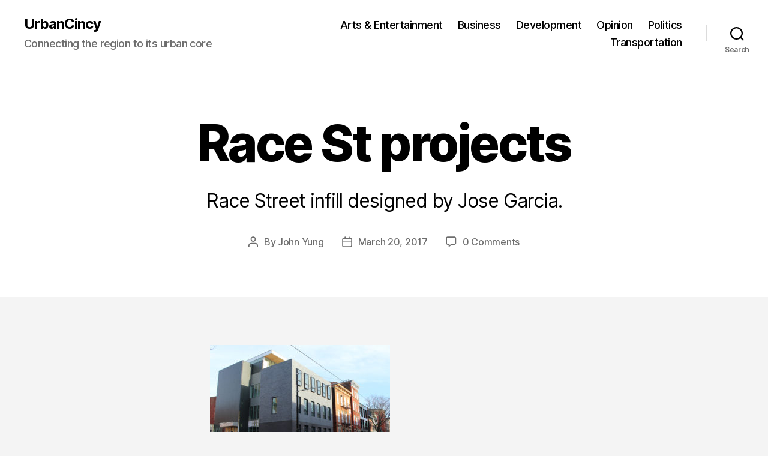

--- FILE ---
content_type: application/javascript; charset=UTF-8
request_url: https://urbancincy.disqus.com/count-data.js?1=8862%20https%3A%2F%2Fwww.urbancincy.com%2Fwp-content%2Fuploads%2F2017%2F03%2FRace-St-projects.jpg
body_size: 319
content:
var DISQUSWIDGETS;

if (typeof DISQUSWIDGETS != 'undefined') {
    DISQUSWIDGETS.displayCount({"text":{"and":"and","comments":{"zero":"0 Comments","multiple":"{num} Comments","one":"1 Comment"}},"counts":[{"id":"8862 https:\/\/www.urbancincy.com\/wp-content\/uploads\/2017\/03\/Race-St-projects.jpg","comments":0}]});
}